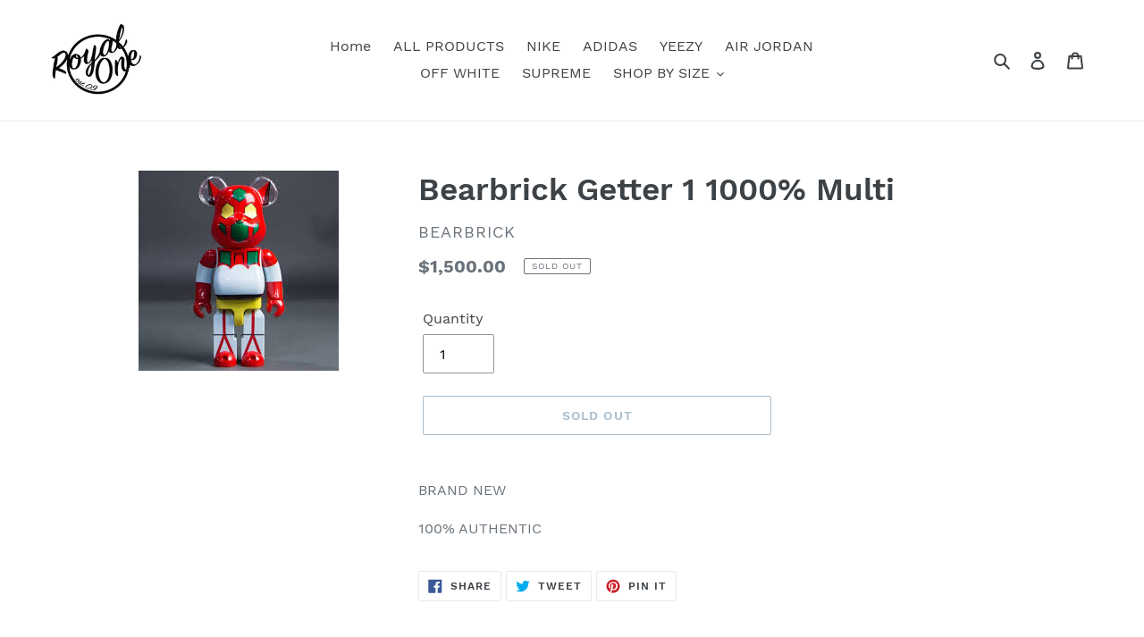

--- FILE ---
content_type: text/plain; charset=utf-8
request_url: https://d-ipv6.mmapiws.com/ant_squire
body_size: 157
content:
royalonelv.com;019bf7ce-43b3-788f-aad6-fa43b18a0fa7:de7ca172fe9410b88b7e52942fda4f297a13b5e2